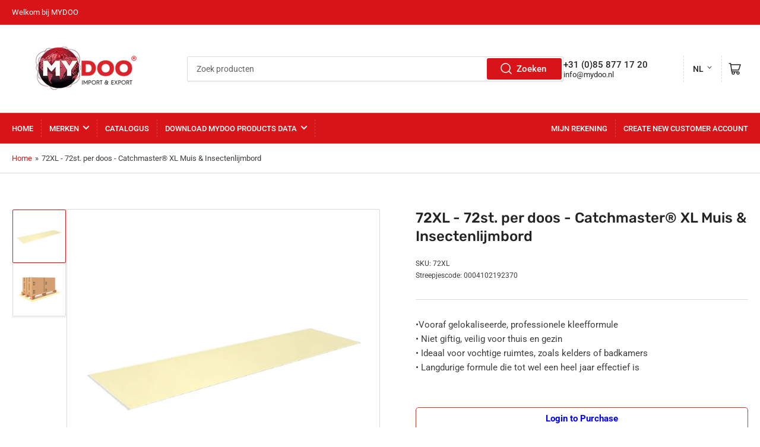

--- FILE ---
content_type: text/html; charset=UTF-8
request_url: https://pre.bossapps.co/api/js/610f7f-3.myshopify.com/expert_mode
body_size: 1204
content:
{"45646857863483":{"preorder":"no"},"45649197433147":{"preorder":"no"},"45649450697019":{"preorder":"no"},"45650116149563":{"preorder":"no"},"45650139185467":{"preorder":"no"},"45703412416827":{"preorder":"no"},"45703590904123":{"preorder":"no"},"45704241611067":{"preorder":"yes"},"45704524857659":{"preorder":"no"},"45704739979579":{"preorder":"no"},"45704860107067":{"preorder":"no"},"45704987935035":{"preorder":"no"},"45705017688379":{"preorder":"no"},"45705043247419":{"preorder":"no"},"45705079554363":{"preorder":"no"},"45705088172347":{"preorder":"no"},"45705203351867":{"preorder":"no"},"45705281634619":{"preorder":"no"},"45705872113979":{"preorder":"no"},"45706084548923":{"preorder":"yes"},"45707191877947":{"preorder":"no"},"45707379802427":{"preorder":"yes"},"45707519066427":{"preorder":"yes"},"45707705844027":{"preorder":"yes"},"45707822465339":{"preorder":"yes"},"45753132646715":{"preorder":"no"},"45753165480251":{"preorder":"no"},"45815007052091":{"preorder":"no"},"45820229714235":{"preorder":"yes"},"45820317368635":{"preorder":"yes"},"45820444770619":{"preorder":"yes"},"45820599468347":{"preorder":"yes"},"45825675985211":{"preorder":"yes"},"45826173436219":{"preorder":"yes"},"45865085927739":{"preorder":"yes"},"45865253994811":{"preorder":"yes"},"45865361375547":{"preorder":"no"},"45865934160187":{"preorder":"yes"},"45866058154299":{"preorder":"yes"},"45866213376315":{"preorder":"yes"},"45866470670651":{"preorder":"yes"},"45866526638395":{"preorder":"yes"},"45866559439163":{"preorder":"yes"},"45866659709243":{"preorder":"yes"},"45866780098875":{"preorder":"yes"},"45866846290235":{"preorder":"yes"},"45867184488763":{"preorder":"yes"},"45868300140859":{"preorder":"yes"},"45868314132795":{"preorder":"yes"},"45905890574651":{"preorder":"yes"},"45905964892475":{"preorder":"yes"},"45906436784443":{"preorder":"yes"},"45906448482619":{"preorder":"yes"},"45906482037051":{"preorder":"no"},"45906499010875":{"preorder":"yes"},"45906567430459":{"preorder":"yes"},"45907553648955":{"preorder":"yes"},"45907628917051":{"preorder":"yes"},"45907676561723":{"preorder":"yes"},"45907713851707":{"preorder":"yes"},"45907759595835":{"preorder":"yes"},"45907872973115":{"preorder":"yes"},"45907914588475":{"preorder":"yes"},"45907948798267":{"preorder":"yes"},"45907995492667":{"preorder":"yes"},"45908069777723":{"preorder":"yes"},"45909284290875":{"preorder":"yes"},"45909316337979":{"preorder":"no"},"45909348679995":{"preorder":"no"},"45909400355131":{"preorder":"yes"},"45925701484859":{"preorder":"yes"},"45925715706171":{"preorder":"yes"},"45925738447163":{"preorder":"yes"},"45925756076347":{"preorder":"yes"},"45925788483899":{"preorder":"yes"},"45928107311419":{"preorder":"yes"},"45928155873595":{"preorder":"yes"},"45928166719803":{"preorder":"yes"},"45928177697083":{"preorder":"yes"},"45928210202939":{"preorder":"yes"},"45928257651003":{"preorder":"yes"},"45928300773691":{"preorder":"yes"},"45928400814395":{"preorder":"yes"},"45929095004475":{"preorder":"yes"},"45929202188603":{"preorder":"yes"},"45929345057083":{"preorder":"yes"},"45929452044603":{"preorder":"yes"},"45929723822395":{"preorder":"yes"},"45929731031355":{"preorder":"yes"},"45929744499003":{"preorder":"yes"},"45929774186811":{"preorder":"yes"},"45966832271675":{"preorder":"yes"},"45966850490683":{"preorder":"yes"},"45970066080059":{"preorder":"yes"},"45970150064443":{"preorder":"yes"},"45970292801851":{"preorder":"yes"},"45984928399675":{"preorder":"yes"},"45987353297211":{"preorder":"no"},"45987488301371":{"preorder":"no"},"45987515990331":{"preorder":"yes"},"46387928039739":{"preorder":"no"},"46437348704571":{"preorder":"yes"},"46437497340219":{"preorder":"no"},"46438111740219":{"preorder":"no"},"46438873858363":{"preorder":"no"},"46439023935803":{"preorder":"yes"},"46439311835451":{"preorder":"yes"},"46439700922683":{"preorder":"no"},"46439797752123":{"preorder":"no"},"46439874462011":{"preorder":"no"},"46439952843067":{"preorder":"no"},"46440049770811":{"preorder":"yes"},"46440475787579":{"preorder":"no"},"46440506294587":{"preorder":"no"},"46440541520187":{"preorder":"yes"},"46711422517563":{"preorder":"no"},"46711447716155":{"preorder":"no"},"46711479042363":{"preorder":"no"},"46711516168507":{"preorder":"no"},"46711544545595":{"preorder":"no"},"46711576756539":{"preorder":"no"},"46712882692411":{"preorder":"no"},"46954970284347":{"preorder":"no"},"46955010588987":{"preorder":"no"},"46955054072123":{"preorder":"no"},"46981258379579":{"preorder":"no"},"46981280596283":{"preorder":"no"},"46981300257083":{"preorder":"no"},"46981316575547":{"preorder":"yes"},"46981343445307":{"preorder":"no"},"46981363859771":{"preorder":"no"},"46981376639291":{"preorder":"no"},"47168328728891":{"preorder":"no"},"47168351535419":{"preorder":"no"},"47168390955323":{"preorder":"no"},"47800603115835":{"preorder":"yes"},"47800694079803":{"preorder":"yes"},"47800758108475":{"preorder":"yes"},"47800943739195":{"preorder":"no"},"56804816650621":{"preorder":"no"}}

--- FILE ---
content_type: application/x-javascript; charset=utf-8
request_url: https://bundler.nice-team.net/app/shop/status/610f7f-3.myshopify.com.js?1769231235
body_size: -178
content:
var bundler_settings_updated='1768915333c';

--- FILE ---
content_type: text/javascript; charset=utf-8
request_url: https://www.mydoo.nl/products/catchmaster-xl-mouse-insect-glue-board.js
body_size: 868
content:
{"id":8705608876347,"title":"72XL - 72st. per doos - Catchmaster® XL Muis \u0026 Insectenlijmbord","handle":"catchmaster-xl-mouse-insect-glue-board","description":"Het Catchmaster® 72XL lijmbord is een extra lange val voor een nog grotere dekking. Voorkom dat ongedierte goederen in magazijnen, opslagfaciliteiten, supermarkten en andere gevoelige ruimtes besmet. Omring pallets en rekken met 72XL lijmplanken om beschermingszones te creëren. Voorkom dat ongedierte een ruimte binnendringt door 72XL's langs de rand van een kamer te plaatsen.","published_at":"2023-08-31T18:13:10+02:00","created_at":"2023-08-31T18:13:12+02:00","vendor":"Catchmaster","type":"lijmplaten","tags":["catchmaster","glue boards","Pest Control","spo-cs-disabled","spo-default","spo-disabled","spo-notify-me-disabled"],"price":8468,"price_min":8468,"price_max":8468,"available":true,"price_varies":false,"compare_at_price":0,"compare_at_price_min":0,"compare_at_price_max":0,"compare_at_price_varies":false,"variants":[{"id":46729348251963,"title":"Default Title","option1":"Default Title","option2":null,"option3":null,"sku":"72XL","requires_shipping":true,"taxable":true,"featured_image":null,"available":true,"name":"72XL - 72st. per doos - Catchmaster® XL Muis \u0026 Insectenlijmbord","public_title":null,"options":["Default Title"],"price":8468,"weight":0,"compare_at_price":0,"inventory_management":"shopify","barcode":"0004102192370","requires_selling_plan":false,"selling_plan_allocations":[]}],"images":["\/\/cdn.shopify.com\/s\/files\/1\/0787\/5677\/4203\/products\/72xl_perspective-1.jpg?v=1693498392","\/\/cdn.shopify.com\/s\/files\/1\/0787\/5677\/4203\/products\/72xl.jpg?v=1693498392"],"featured_image":"\/\/cdn.shopify.com\/s\/files\/1\/0787\/5677\/4203\/products\/72xl_perspective-1.jpg?v=1693498392","options":[{"name":"Titel","position":1,"values":["Default Title"]}],"url":"\/products\/catchmaster-xl-mouse-insect-glue-board","media":[{"alt":null,"id":35338108272955,"position":1,"preview_image":{"aspect_ratio":1.0,"height":700,"width":700,"src":"https:\/\/cdn.shopify.com\/s\/files\/1\/0787\/5677\/4203\/products\/72xl_perspective-1.jpg?v=1693498392"},"aspect_ratio":1.0,"height":700,"media_type":"image","src":"https:\/\/cdn.shopify.com\/s\/files\/1\/0787\/5677\/4203\/products\/72xl_perspective-1.jpg?v=1693498392","width":700},{"alt":null,"id":35338108305723,"position":2,"preview_image":{"aspect_ratio":1.0,"height":700,"width":700,"src":"https:\/\/cdn.shopify.com\/s\/files\/1\/0787\/5677\/4203\/products\/72xl.jpg?v=1693498392"},"aspect_ratio":1.0,"height":700,"media_type":"image","src":"https:\/\/cdn.shopify.com\/s\/files\/1\/0787\/5677\/4203\/products\/72xl.jpg?v=1693498392","width":700}],"requires_selling_plan":false,"selling_plan_groups":[]}

--- FILE ---
content_type: text/javascript; charset=utf-8
request_url: https://www.mydoo.nl/products/catchmaster-xl-mouse-insect-glue-board.js?currency=EUR&country=NL
body_size: 219
content:
{"id":8705608876347,"title":"72XL - 72st. per doos - Catchmaster® XL Muis \u0026 Insectenlijmbord","handle":"catchmaster-xl-mouse-insect-glue-board","description":"Het Catchmaster® 72XL lijmbord is een extra lange val voor een nog grotere dekking. Voorkom dat ongedierte goederen in magazijnen, opslagfaciliteiten, supermarkten en andere gevoelige ruimtes besmet. Omring pallets en rekken met 72XL lijmplanken om beschermingszones te creëren. Voorkom dat ongedierte een ruimte binnendringt door 72XL's langs de rand van een kamer te plaatsen.","published_at":"2023-08-31T18:13:10+02:00","created_at":"2023-08-31T18:13:12+02:00","vendor":"Catchmaster","type":"lijmplaten","tags":["catchmaster","glue boards","Pest Control","spo-cs-disabled","spo-default","spo-disabled","spo-notify-me-disabled"],"price":8468,"price_min":8468,"price_max":8468,"available":true,"price_varies":false,"compare_at_price":0,"compare_at_price_min":0,"compare_at_price_max":0,"compare_at_price_varies":false,"variants":[{"id":46729348251963,"title":"Default Title","option1":"Default Title","option2":null,"option3":null,"sku":"72XL","requires_shipping":true,"taxable":true,"featured_image":null,"available":true,"name":"72XL - 72st. per doos - Catchmaster® XL Muis \u0026 Insectenlijmbord","public_title":null,"options":["Default Title"],"price":8468,"weight":0,"compare_at_price":0,"inventory_management":"shopify","barcode":"0004102192370","requires_selling_plan":false,"selling_plan_allocations":[]}],"images":["\/\/cdn.shopify.com\/s\/files\/1\/0787\/5677\/4203\/products\/72xl_perspective-1.jpg?v=1693498392","\/\/cdn.shopify.com\/s\/files\/1\/0787\/5677\/4203\/products\/72xl.jpg?v=1693498392"],"featured_image":"\/\/cdn.shopify.com\/s\/files\/1\/0787\/5677\/4203\/products\/72xl_perspective-1.jpg?v=1693498392","options":[{"name":"Titel","position":1,"values":["Default Title"]}],"url":"\/products\/catchmaster-xl-mouse-insect-glue-board","media":[{"alt":null,"id":35338108272955,"position":1,"preview_image":{"aspect_ratio":1.0,"height":700,"width":700,"src":"https:\/\/cdn.shopify.com\/s\/files\/1\/0787\/5677\/4203\/products\/72xl_perspective-1.jpg?v=1693498392"},"aspect_ratio":1.0,"height":700,"media_type":"image","src":"https:\/\/cdn.shopify.com\/s\/files\/1\/0787\/5677\/4203\/products\/72xl_perspective-1.jpg?v=1693498392","width":700},{"alt":null,"id":35338108305723,"position":2,"preview_image":{"aspect_ratio":1.0,"height":700,"width":700,"src":"https:\/\/cdn.shopify.com\/s\/files\/1\/0787\/5677\/4203\/products\/72xl.jpg?v=1693498392"},"aspect_ratio":1.0,"height":700,"media_type":"image","src":"https:\/\/cdn.shopify.com\/s\/files\/1\/0787\/5677\/4203\/products\/72xl.jpg?v=1693498392","width":700}],"requires_selling_plan":false,"selling_plan_groups":[]}